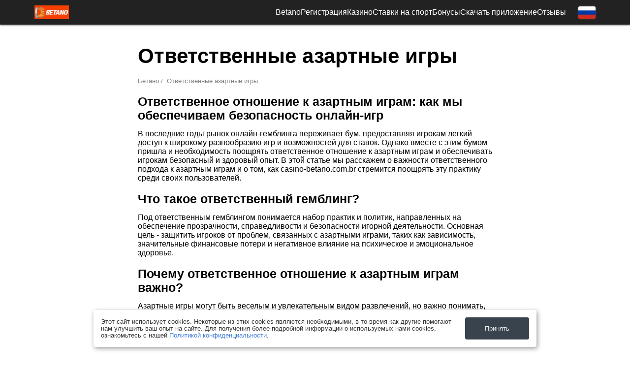

--- FILE ---
content_type: text/html; charset=UTF-8
request_url: https://casino-betano.com.br/ru/responsible-gambling
body_size: 11910
content:
<!DOCTYPE html>
        <html lang='ru'>
        <head>
            <meta charset='utf-8'>
            <meta http-equiv='X-UA-Compatible' content='IE=edge'>
            <title>Ответственные азартные игры</title>
            <meta name='viewport' content='width=device-width, initial-scale=1'>
            <meta name='description' content="Наш блог осознает свою ответственность перед игроками, поэтому в нем есть целый раздел, посвященный игровой зависимости и проблемам азартных игр." />
            <meta name='keywords' content="Ответственные азартные игры" />
            <meta name='robots' content='index, follow' />
    
            <meta property='og:type' content='article' />
            <meta property='og:title' content="Ответственные азартные игры" />
            <meta property='og:description' content="Наш блог осознает свою ответственность перед игроками, поэтому в нем есть целый раздел, посвященный игровой зависимости и проблемам азартных игр." />
            <meta property='og:url' content='https://casino-betano.com.br/ru/responsible-gambling' />
            <meta property='og:site_name' content='Betano - ставки на спорт и онлайн-казино' />
            <meta property='og:image' content='https://casino-betano.com.br/' />
            <meta property='og:image:secure_url' content='https://casino-betano.com.br/' />
    
            <meta name='twitter:card' content='summary'>
            <meta name='twitter:title' content="Ответственные азартные игры">
            <meta name='twitter:description' content="Наш блог осознает свою ответственность перед игроками, поэтому в нем есть целый раздел, посвященный игровой зависимости и проблемам азартных игр.">
            <meta name='twitter:image' content='https://casino-betano.com.br/'>
            <meta name='twitter:url' content='https://casino-betano.com.br/ru/responsible-gambling'>
            
            <link rel='shortcut icon' href='/favicon.ico' type='image/x-icon'>
            <link rel='apple-touch-icon' sizes='120x120' href='/apple-touch-icon.png'>
            <link rel='icon' type='image/png' sizes='32x32' href='/favicon-32x32.png'>
            <link rel='icon' type='image/png' sizes='16x16' href='/favicon-16x16.png'>
            <link rel='manifest' href='/site.webmanifest'>
            <link rel='mask-icon' href='/safari-pinned-tab.svg' color='#5bbad5'>
            <meta name='msapplication-TileColor' content='#ffffff'>
            <meta name='theme-color' content='#ffffff'>
            
            <meta property="og:locale" content="ru_RU" />
<meta property="og:locale:alternate" content="ru_UA" />
<meta property="og:locale:alternate" content="ru_KZ" />
<meta property="og:locale:alternate" content="ru_BY" />
<meta property="og:locale:alternate" content="ru_AZ" />
<meta property="og:locale:alternate" content="ru_AM" />
<meta property="og:locale:alternate" content="ru_GE" />
<meta property="og:locale:alternate" content="ru_KG" />
<meta property="og:locale:alternate" content="ru_TJ" />
<meta property="og:locale:alternate" content="ru_IL" />
<meta property="og:locale:alternate" content="ru_DE" />
<meta property="og:locale:alternate" content="ru_LV" />
<meta property="og:locale:alternate" content="ru_LT" />
<meta property="og:locale:alternate" content="ru_EE" />
<meta property="og:locale:alternate" content="ru_MD" />
<meta property="og:locale:alternate" content="ru_PL" />
            
<script type="application/ld+json">
{
    "@context": "https://schema.org",
    "@graph": [
      {
  "@type": "BreadcrumbList", 
  "itemListElement": [
  {
    "@type": "ListItem", 
    "position": 1, 
    "name": "Бетано",
    "item": "https://casino-betano.com.br/ru/"  
  }
  ,{
    "@type": "ListItem", 
    "position": 2, 
    "name": "Ответственные азартные игры",
    "item": "https://casino-betano.com.br/ru/responsible-gambling"  
  }
  ]
}, {
    "@type": "Article",
    "mainEntityOfPage": {
      "@type": "WebPage",
      "@id": "https://casino-betano.com.br/ru/responsible-gambling"
    },
    "headline": "Ответственные азартные игры",
    "description": "Наш блог осознает свою ответственность перед игроками, поэтому в нем есть целый раздел, посвященный игровой зависимости и проблемам азартных игр.",
    "image": "https://casino-betano.com.br/images/es/es-main1.jpg",  
    "author": {
      "@type": "Person",
      "name": "Розалия Зулуага",
      "url": "https://casino-betano.com.br/ru/responsible-gambling"
    },  
    "publisher": {
      "@type": "Organization",
      "name": "Betano официальный сайт онлайн ставок на спорт и казино",
      "logo": {
        "url": "https://casino-betano.com.br/images/es/es-main1.jpg"
        }
    },
    "datePublished": "2025-06-23",
    "dateModified": "2024-06-24"
}]}
</script>
            <meta name="google-site-verification" content="jVbcBT_c6TKcp1yJWO-6JReyCkOWcvkGZxfIudVY2mg" />
<meta name="ahrefs-site-verification" content="5abd2707c152eac2e4efac69130d2f873732bbf3024690e543d0d8aabde088d8">
            <!-- Google tag (gtag.js) -->
<script async src="https://www.googletagmanager.com/gtag/js?id=G-F5W4DKECYK"></script>
<script>
  window.dataLayer = window.dataLayer || [];
  function gtag(){dataLayer.push(arguments);}
  gtag('js', new Date());

  gtag('config', 'G-F5W4DKECYK');
</script>
            
            <style>* {outline: none;box-sizing: border-box;}html {line-height: 1.15;-webkit-text-size-adjust: 100%;}body {margin: 0;min-height: 100vh;display: flex;flex-direction: column;overflow-x: hidden;font-family: 'Roboto', sans-serif;color: black;}img, amp-img{display: block;height: auto;}main {display: block;margin: 90px 0 80px;}.main_page{margin-bottom: 35px;}.registration_page{margin-bottom: 50px;}p {margin-top: 0;}a {background-color: transparent;text-decoration: none;color: inherit;}.flx {display: flex;justify-content: space-between;}.flxa {display: flex;justify-content: space-between;align-items: center;}.cnt {max-width: 1170px;margin: 0 auto;padding: 0 15px;width: 100%;}section .cnt {max-width: 750px;}section.table_section .cnt {max-width: 1170px;}.table_section{margin-top: 70px;}header {filter: drop-shadow(0px 0px 2px black);position: fixed;width: 100%;z-index: 2;background-color: #222222;color: white;}header .cnt.flxa{min-height: 50px;}@media (max-width: 530px){header .cnt.flxa{min-height: auto;}}nav {align-items: center;grid-gap: 16px;}.logo_image {width: 70px;max-height: 70px;max-width: 70px;height: auto;}h1 {font-size: 42px;margin: 0 0 0.45em;}.main_page h1{margin: 0 0 0.75em;}h2 {font-size: 25px;margin: 0 0 0.75em;}.text_content h2{margin: 0.75em 0 0.6em;}.links_grid{display: grid;margin: 45px 0;}.total_4{grid-template-columns: 1fr 1fr;grid-template-rows: 60px 60px;grid-gap: 27px 40px;}.btn {background-color: #389d29;border: solid 2px #118b00;transition: 300ms;font-weight: bold;font-size: 20px;width: 100%;height: 50px;display: flex;align-items: center;justify-content: center;color: white;border-radius: 10px;text-align: center;padding: 0 15px;max-width: 450px;margin: 0 auto 15px auto;}.btn:last-child{margin-bottom: 0px;}.btn:hover {background-color: black;}.registration_page .btn{max-width: 330px;min-height: 50px;/*margin: 35px auto 30px;*/}main img, main amp-img {max-width: 100%;width: 100%;margin: 0 auto 1.5em;border-radius: 5px;overflow: hidden;}footer {background: #222;margin-top: auto;}footer .cnt {text-align: center;padding: 30px 0;}.footer_mail {color: #c8c8c8;font-size: 15px;font-weight: 400;text-align: center;width: 100%;}.rew_header {margin-top: 0;font-size: 24px;margin-bottom: 10px;}.one_com {padding: 21px;border: solid 1px #d7d7d7;border-radius: 5px;margin-top: 17px;display: flex;align-items: center;}.com_name {font-size: 18px;font-weight: bold;margin-top: 10px;}.com_stars {display: flex;}.star {opacity: 0.5;background-image: url(/img/star.svg);width: 15px;height: 15px;background-size: cover;}.s_1 .star:nth-child(1) {opacity: 1;}.s_2 .star:nth-child(1),.s_2 .star:nth-child(2) {opacity: 1;}.s_3 .star:nth-child(1),.s_3 .star:nth-child(2),.s_3 .star:nth-child(3) {opacity: 1;}.s_4 .star:nth-child(1),.s_4 .star:nth-child(2),.s_4 .star:nth-child(3),.s_4 .star:nth-child(4) {opacity: 1;}.s_5 .star:nth-child(1),.s_5 .star:nth-child(2),.s_5 .star:nth-child(3),.s_5 .star:nth-child(4),.s_5 .star:nth-child(5) {opacity: 1;}.com_text {margin-top: 13px;}.com_text p:last-child {margin-bottom: 0;}.one_rew_left {}.one_rew_img {width: 200px;max-width: 200px;min-width: 200px;height: auto;margin-left: 45px;border-radius: 5px;}.burger {height: 16px;width: 20px;justify-content: space-between;flex-direction: column;display: none;cursor: pointer;}.burger_line {width: 100%;height: 2px;background-color: white;}.flag {width: 35px;height: 25px;display: block;background-position: center;background-size: cover;border-radius: 3px;box-shadow: 0 0px 3px 0 #666666;}table {width: 100%;}td {width: 25%;max-width: 1vw;}td h3 {margin: 0 0 7px;min-height: 2em;min-height: 2em;line-height: 1em;} .table_section td img,.table_section td amp-img{ width: 280px; height: 210px }.nav_link:hover {text-decoration: underline;}.all_langs {position: relative;margin-left: 25px;}.lst_lang {position: absolute;display: flex;flex-direction: column;grid-gap: 10px;transition: 300ms;opacity: 0;pointer-events: none;top: -15px;left: -8px;background-color: white;padding: 8px;border-radius: 5px;box-shadow: 0px 1px 3px 0 rgb(0 0 0 / 10%);}.lst_lang .nav_link{margin-left: 0;}.all_langs:hover .lst_lang {opacity: 1;pointer-events: all;top: -8px;}.play_online{position: relative;}.play_online_txt{position: relative;display: flex;align-items: center;cursor: pointer;}.play_online_txt::after{content: "";display: block;background-image: url(/img/grey.svg);background-size: contain;background-position: center;width: 14px;height: 8px;background-repeat: no-repeat;margin-left: 10px;transition: 300ms;}.play_online.act .play_online_txt::after{transform: rotate(180deg);}.play_online_list{position: absolute;opacity: 0;pointer-events: none;right: 0;display: flex;flex-direction: column;background-color: #1c1c1c;border-radius: 5px;box-shadow: 0px 1px 4px 0 rgb(255 255 255 / 53%);top: 33px;border: solid 1px #3e3e3e;transition: 300ms;overflow: hidden;}.play_online_list a{transition: 300ms;white-space: nowrap;padding: 5px 14px;}.play_online_list a:hover{background-color: #464646;}.play_online_list a:not(:last-child){border-bottom: solid 1px #464646;}.play_online.act .play_online_list{top: 25px;opacity: 1;pointer-events: all;}.breadcrumbs {margin: 20px 0;font-size: 13px;color: grey;}.breadcrumbs span {cursor: default;}.breadcrumbs a::after {content: "/";padding: 0 4px;}/*asd*/@media (max-width: 1200px) {.cnt, section.table_section .cnt{max-width: 750px;}.burger{display: flex;}tr{display: flex;flex-wrap: wrap;}td{max-width: 720px;width: 50%;}.all_langs {position: static;margin-left: 0;}.cur_lang {display: none;}.lst_lang {position: static;flex-direction: row;justify-content: center;opacity: 1;pointer-events: all;box-shadow: none;background-color: transparent;grid-gap: 17px;}nav{grid-gap: 22px;position: fixed;top: 57px;flex-direction: column;right: 15px;padding: 18px 30px 30px;background-color: #222222;border-radius: 5px;transition: 300ms;opacity: 0;pointer-events:none;}.act nav{opacity: 1;pointer-events:all;top: 47px;} }@media (max-width: 650px) {.total_4 {grid-template-columns: 1fr;grid-template-rows: 60px 60px 60px 60px;}.btn{font-size: 18px;}}nav > div {align-items: center;grid-gap: 20px;width: 100%;display: flex;justify-content: end;}@media (max-width: 530px) {header {padding: 12px 0;}td {width: 100%;}td h3{font-size: 22px;min-height: auto;}nav { width:100%; height: calc(100vh - 46px); display:block; border-radius:0; padding:0; align-items:start; overflow-y:scroll; margin: 0 -15px; background-color:#222222;}.act .nav_inner {display:block;} .nav_inner {padding:18px;display:block;} .nav_inner > a {display:block; padding:10px 0;} .nav_inner > .play_online { padding:10px 0;} .play_online {display:block; padding:6px 0;width:100%;} .open_nav_list { height: 14px; margin-right: 4px;} .play_online_txt {justify-content: space-between;}.play_online.act > .play_online_txt > span, .play_online.act > .play_online_txt > a {color:orange;}.play_online_list.plo1 > .play_online.act > .play_online_list { margin-left: 0;}.play_online_list.plo1 .play_online.act .open_nav_list {transform: rotate(0);} .play_online.act > .play_online_list { top: 0; width:100%; box-shadow:none; border-radius:0; display:block;} .play_online_list { opacity:1; visibility:visible; position:relative; box-shadow:none; top:0; border-color:transparent; background-color:none; margin-top: 6px; display:none; background-color:transparent;} .play_online_list a { padding:8px 0 4px 6px; display:block; border-bottom:none; }.play_online_list a:not(:last-child){border-bottom: none;} .lst_lang { justify-content: left; padding:12px 0;}.one_com {flex-direction:column;}.one_rew_img {margin-left:0;margin-top:12px;width:100%}.table_section {overflow:hidden;}.table_section amp-img {max-width:90%; margin:12px 0;}}.footer-menu{width: 100%;z-index: 2;background-color: #222222;color: white;border-bottom: 1px #3c3b3b solid;padding: 5px 0px;margin-top: auto;}.footer-menu + footer{margin-top: 0;}.footer-nenu > .cnt.flxa{display: flex;flex-direction: column;text-align: center;}.footer-menu .nav_inner{display: -webkit-box;display: -ms-flexbox;display: flex;-webkit-box-pack: center;-ms-flex-pack: center;justify-content: center;justify-content: center;}.footer-menu .nav_inner > a {display: block; padding: 8px 10px;}@media (max-width: 1200px){.footer-menu .nav_inner {-webkit-box-orient: vertical;-webkit-box-direction: normal;-ms-flex-direction: column;flex-direction: column;text-align: center;}}/*rate*/.rate{/*margin-top:50px;*/}.rate__casino{display:-webkit-box;display:-ms-flexbox;display:flex;-webkit-box-align:end;-ms-flex-align:end;align-items:flex-end;-ms-flex-wrap:wrap;flex-wrap:wrap;width:100%;max-width:207px;min-width:207px;}.rate--top{display:-webkit-box;display:-ms-flexbox;display:flex;-webkit-box-align:end;-ms-flex-align:end;align-items:flex-end;-webkit-box-pack:justify;-ms-flex-pack:justify;justify-content:space-between;}.rate--bottom{margin-top:18px;padding:6px 0;}.rate--bottom p{margin-bottom:0;line-height:1.14;color:#424851;}.rate--right{max-width:25%;text-align:center;}.rate--btn.btn{color:#000;background-color:transparent;border:0;border-width:1px 1px 3px 1px;border-color:#389d29;border-style:solid;}.rate--btn.btn:hover{color:#fff;background-color:#389d29;border-color:#389d29;}.rate__btn{-webkit-box-flex:0;-ms-flex:0 0 25%;flex:0 0 25%;max-width:25%;}.rate__btn span{display:-webkit-box;display:-ms-flexbox;display:flex;-webkit-box-pack:center;-ms-flex-pack:center;justify-content:center;-webkit-box-align:center;-ms-flex-align:center;align-items:center;margin-bottom:12px;font-size:14px;}.rate__btn span img{width:auto;margin:0 0 0 8px;}.rate__btn .btn{margin:0 auto 5px;width: auto;}.rate__btn .btn:last-child{margin-bottom:0;}.rate__btn img{max-height:18px;}.rate__item{margin-bottom:20px;padding:20px;background-color:#f2f3f3;border-radius:4px;}.rate__item:last-child{margin-bottom:0;}.rate__info{-webkit-box-flex:1;-ms-flex:1;flex:1;max-width:104px;}.rate__name{display:block;-webkit-box-flex:0;-ms-flex:none;flex:none;width:100%;margin-bottom:5px;font-weight:bold;}.rate__logo{display:-webkit-box;display:-ms-flexbox;display:flex;-webkit-box-pack:center;-ms-flex-pack:center;justify-content:center;-webkit-box-align:center;-ms-flex-align:center;align-items:center;width:88px;min-width:88px;margin-right:15px;}.text_page .rate__logo img{margin:0;}.rate__logo img{display:block;max-width:100%;margin:0;}.rate__casino amp-img{ margin-bottom:0;}.rate__limit{margin-top:5px;font-size:12px;line-height:1.14;text-align:center;}.rate__link{display:block;margin-top:5px;font-size:12px;line-height:1.14;text-align:center;}.rate__bonus{position:relative;z-index:0;width:100%;max-width:370px;margin:auto 15px 0 15px;padding:15px 15px;color:#000;border:3px solid #ffb100;border-radius:4px;}.rate__bonus b{display:block;margin-top:5px;color:#222;}.rate-card{display:-webkit-box;display:-ms-flexbox;display:flex;-webkit-box-align:end;-ms-flex-align:end;align-items:flex-end;-ms-flex-wrap:wrap;flex-wrap:wrap;width:-webkit-min-content;width:-moz-min-content;height:auto;margin-top:6px;padding:5px 7px 7px;text-align:left;background:#222;white-space:nowrap;border-radius:4px;width:100%;}.rate-card__title{font-size:14px;line-height:1.14;color:#bbbbbb;width:100%;}.rate-card__text{position:relative;top:4px;font-size:30px;font-weight:900;color:#febd00;}.rate-card__num{font-size:20px;line-height:.8;color:#fff;}@media screen and (max-width: 768px){.rate__casino{-webkit-box-pack:center;-ms-flex-pack:center;justify-content:center;margin:0 auto 20px auto;}.rate__name{position: relative;left: calc(-59px);text-align: center;}.rate--top{-webkit-box-orient:vertical;-webkit-box-direction:normal;-ms-flex-direction:column;flex-direction:column;}.rate--bottom{text-align:center;}.rate__btn{-webkit-box-flex:0;-ms-flex:none;flex:none;width:100%;max-width:300px;margin:0 auto;}.rate__logo{text-align:center;}.rate__bonus{max-width:300px;margin:0 auto 20px auto;text-align:center;}.rate-card{-webkit-box-pack:center;-ms-flex-pack:center;justify-content:center;text-align:center;}}/*author*/.author{position:relative;}.author-page{ /* margin: 90px 0 80px; */}.author-page h1{margin-bottom:20px;}.author__item{background-color: #f2f3f3;box-shadow: 0 2px 0 0 #f2f0f0;padding: 50px;border-radius: 5px;display: -webkit-box;display: -ms-flexbox;display: flex;}.author__photo{width: 100px;height: 100px;margin-right:20px;-webkit-box-flex:0;-ms-flex:none;flex:none;margin-left: -100px;margin-right: 30px;}.author__photo img,.text_page .author__photo img{border-radius:50%;display:block;width:100%;max-width:100%;}.author__title{margin-bottom:20px;}.author__title em{color: #999;}.author__info p{color: #424851;line-height: 1.3;margin-bottom:0px;}.author__title a{font-weight:bold;color: #424851;font-size: 25px;}.author__item:hover .author__title a{color: #389d29;}img.author-page_img{max-width:250px;width:90%;margin:0px 0 30px 0;border-radius:50%;} .author-page ul li{margin-bottom:10px;}.author-page ul li a{color:#e16800;}.author-page__info{margin-bottom:40px;}.author-page__info amp-img{border-radius:50%;}.author-page__info dl dt:first-child h2{margin-top:0px;}.author-page__info dl{margin:0px;}.author-page__info dd{margin-left: 0px;}@media screen and (max-width: 991px){.author-page_img {width: 100%;}.author-page__info .col-1-4{max-width:100%;}.author-page_img{width:100%;}.author__item{flex-direction: column;}.author__photo{margin: 0 auto 30px auto;}.author__info{text-align: center;}.author__title em {display: block;}}/*grid*/.flex-container{display:-webkit-box;display:-ms-flexbox;display:flex;}.row-grid{display:-webkit-box;display:-ms-flexbox;display:flex;-webkit-box-orient:horizontal;-webkit-box-direction:normal;-ms-flex-flow:row wrap;flex-flow:row wrap;width:100%;}.row-grid [class*="col-"]{-webkit-box-flex:1;-ms-flex:1;flex:1;}.row-grid .col-1-1{-webkit-box-flex:0;-ms-flex:0 0 100%;flex:0 0 100%;max-width:100%;}.row-grid .col-1-2{-webkit-box-flex:0;-ms-flex:0 0 50%;flex:0 0 50%;max-width:50%;}.row-grid .col-1-3{-webkit-box-flex:0;-ms-flex:0 0 33.333333%;flex:0 0 33.333333%;max-width:33.333333%;}.row-grid .col-1-4{-webkit-box-flex:0;-ms-flex:0 0 25%;flex:0 0 25%;max-width:25%;}.row-grid .col-1-5{-webkit-box-flex:0;-ms-flex:0 0 20%;flex:0 0 20%;max-width:20%;}.row-grid .col-1-6{-webkit-box-flex:0;-ms-flex:0 0 16.666667%;flex:0 0 16.666667%;max-width:16.666667%;}.row-grid .col-expand,.row-grid .col-auto{-webkit-box-flex:1;-ms-flex:1 1 0px;flex:1 1 0;}.row-grid .col-fit,.row-grid .col-shrink{-webkit-box-flex:0;-ms-flex:0 0 auto;flex:0 0 auto;max-width:100%;}.row-grid .col-1-2-off{margin-left:50%;}.padding_row.row-grid{width:auto;margin-left:-32px;}.padding_row [class*="col-"]{padding-left:32px;}@media screen and (max-width: 1200px){.row-grid [class*="col-"]{-webkit-box-flex:0;-ms-flex:0 0 100%;flex:0 0 100%;width:100%;max-width:100%;}.row-grid .col-1-2-off{-webkit-box-flex:0;-ms-flex:0 0 100%;flex:0 0 100%;width:100%;max-width:100%;margin-left:0;}.padding_row.row-grid{margin-bottom:0;}}/* footer new */.footer-menu{width: 100%;z-index: 2;background-color: #222222;color: white;border-bottom: 1px #3c3b3b solid;padding: 5px 0px;margin-top: auto;}.footer-menu + footer{margin-top: 0;}.footer-nenu > .cnt.flxa{display: flex;flex-direction: column;text-align: center;}.footer-menu .nav_inner{display: -webkit-box;display: -ms-flexbox;display: flex;-webkit-box-pack: center;-ms-flex-pack: center;justify-content: center;justify-content: center;}.footer-menu .nav_inner > a {display: block; padding: 8px 10px;}@media (max-width: 1200px){footer .cnt {padding-left: 15px;padding-right: 15px;}.footer-menu .nav_inner {-webkit-box-orient: vertical;-webkit-box-direction: normal;-ms-flex-direction: column;flex-direction: column;text-align: center;}}.footer-links{overflow: hidden;margin: 0 auto;display: flex;justify-content: center;flex-wrap: wrap;color: #777;}.footer-links a{ color: #fff;}ul.footer-links {padding: 0 0 0px 0;list-style: none;}.footer-links__item a{color:#ccc;padding: 0 5px;color: #ccc;font-size: 16px;line-height: 1.5;}.footer-links__item a:hover{text-decoration:underline;}.relative {position: relative;}.footer-links img {max-height: 60px;opacity: .2;}.footer-links__img{display: inline-block;margin: 0 auto;display: flex;align-items: center;align-self: center;height:85px;}.footer-links__text{text-align:left;color: #777;font-size: 16px;line-height: 1.5;padding-top:20px;}.bg-white {background: #fff;border-radius: 5px;padding: 5px;}/* table responsive */.table-responsive {min-height: .01%;overflow-x: auto;-webkit-box-shadow: 0 20px 30px rgba(0, 0, 0, 0.15);box-shadow: 0 20px 30px rgba(0, 0, 0, 0.15);margin-bottom:20px;}.table-responsive table {border-width: 0px;border-collapse: collapse;transition: 0.2s;border-radius: 15px;width: 100%;max-width: 100%;}.table-responsive table > tbody > tr:nth-of-type(even) {background: #f6f6f6;}.table-responsive table tr {background-color: #ffffff;}.table-responsive table td, table th {text-align: left;border-width: 0px;padding: 25px 25px 25px 25px;border-style: solid;border-color: #dcdcdc;width: auto;max-width: none;}.table-responsive table td:nth-child(2), .table-responsive table th:nth-child(2) {text-align: left;border-left: 1px #e4e4e4 solid;padding: 25px 25px 25px 25px;}@media (max-width: 560px){.table-responsive table td:nth-child(2), .table-responsive table th:nth-child(2) {border-left: 0px;min-width: auto;max-width: 100%;padding-top:0px;width: 100%;}}/*cookie*/#cookie_notification{display: none;justify-content: space-between;align-items: center;position: fixed;bottom: 15px;left: 50%;width: 900px;max-width: 90%;transform: translateX(-50%);padding: 15px;background-color: white;border-radius: 4px;box-shadow: 2px 3px 10px rgba(0, 0, 0, 0.4);z-index:9;}#cookie_notification .button {display: inline-flex;align-items: center;justify-content: center;background-color: #39434e;border: none;color: #ededed;text-decoration: none;padding: 15px 40px;white-space: nowrap;cursor: pointer;border-radius: 4px;max-width: 100%;transition: all .1s linear;}#cookie_notification p{margin: 0;font-size: 0.8rem;text-align: left;color: #333;}#cookie_notification a{color: #3f7bd5;}@media (min-width: 576px){#cookie_notification.show{display: flex;}.cookie_accept{margin: 0 0 0 25px;}}@media (max-width: 575px){#cookie_notification.show{display: block;text-align: left;}.cookie_accept{margin: 10px 0 0 0;}}/* sidebar */.sidebar-wrapper{max-width: 1170px;margin: 0 auto;width: 100%;display: -webkit-box;display: -ms-flexbox;display: flex;}.sidebar-wrapper section .cnt{margin:0 auto 0 0;}.sidebar{-webkit-box-ordinal-group:3;-ms-flex-order:2;order:2; margin: 0 15px 0 auto; max-width: 350px;width: 100%;flex: 1;}.sidebar__title{font-weight: bold;margin-bottom: 15px;font-size: 20px;}.sidebar__box{background-color: #f9f9f9;box-shadow: 0 2px 0 0 #f2f0f0;padding:30px;border-radius: 5px;position: sticky;top: 90px;}.onepage{padding: 0px;margin: 0px;color: #999;list-style: none;line-height: 25px;}/*.onepage li{position: relative;margin-bottom: 8px;padding-left: 15px;}.onepage li a:hover{color:#000;}.onepage li.active a{color:#000;}.onepage li.active::before{background-color: #389d29;}.onepage li::before{content: '';position: absolute;top: 10px;left: 0px;width: 5px;height: 5px;border-radius: 50%;background-color: #ccc;}.onepage li:hover::before{background-color: #389d29;}*/@media (max-width: 1024px){.sidebar{/*display:none;*/width: 100%;max-width: 100%;margin: 0 auto;padding: 0 15px 30px 15px;}.sidebar-wrapper{max-width: 750px;display:block;}}/* table contents */.table-of-contents{margin-bottom:0px;}.table-of-contents__header{padding:15px 30px;font-weight:700;font-size:1.1em;}.table-of-contents__hide{cursor:pointer;}.table-of-contents__hide::after{content:'﹀';margin-left:12px;font-style:normal;font-weight:400;line-height:1;speak:none;font-variant:normal;text-transform:none;-webkit-font-smoothing:antialiased;-moz-osx-font-smoothing:grayscale;}.table-of-contents__hide:hover{opacity:.9;}.table-of-contents.open .table-of-contents__hide::after{content:'︿';}.table-of-contents ol{margin:0 0px 0;padding:0 0 0px 0;list-style:none;}.table-of-contents ol li{margin-top:.5em;margin-bottom:.2em;padding-left:0;counter-increment:point;counter-reset:sublist;position: relative;padding-left: 20px;}.table-of-contents ol li ul{list-style:none;padding-left: 20px;}.table-of-contents ol li a{font-size:16px;text-decoration:none;color: #000;line-height: 1.5;display: block;margin-left:5px;}.table-of-contents ol li::before{content:counter(point) ". ";display:inline-block;width:1.3em;margin-left:0;opacity:.5;position: absolute;left: 0;}.table-of-contents.open .table-of-contents__list{display:block;}/*scroll top*/.scroll-top {position: fixed;right: 50px;bottom: 50px;z-index: 9;display: none;width: 40px;height: 40px;padding: 0 0 2px;font-size: 25px;line-height: 1.5;text-align: center;color: #fff;border-radius: 50%;cursor: pointer;border: 0;outline: 0;-webkit-box-shadow: none;box-shadow: none;background-color: #389d29;}.scroll-top i{display: block;background-image: url(/img/grey.svg);background-position: center;background-size: 50%;background-repeat: no-repeat;transform: rotate(180deg);width: 100%;height: 100%;}@media screen and (max-width: 991px){.scroll-top {bottom: 4.16667vw;right: 4.16667vw;}}</style>
            <base href='https://casino-betano.com.br/'/>
<link rel='canonical' href='https://casino-betano.com.br/ru/responsible-gambling'/>
<link rel='amphtml' href='https://casino-betano.com.br/amp/ru/responsible-gambling' />
<link rel='alternate' href='https://casino-betano.com.br/it/responsible-gambling' hreflang='it' />
<link rel='alternate' href='https://casino-betano.com.br/cs/responsible-gambling' hreflang='cs' />
<link rel='alternate' href='https://casino-betano.com.br/ro/responsible-gambling' hreflang='ro' />
<link rel='alternate' href='https://casino-betano.com.br/de/responsible-gambling' hreflang='de' />
<link rel='alternate' href='https://casino-betano.com.br/es/responsible-gambling' hreflang='es' />
<link rel='alternate' href='https://casino-betano.com.br/bg/responsible-gambling' hreflang='bg' />
<link rel='alternate' href='https://casino-betano.com.br/en/responsible-gambling' hreflang='en' />
<link rel='alternate' href='https://casino-betano.com.br/responsible-gambling' hreflang='pt' />


        </head>
<body>
   <header>
    <div class="cnt flxa" >
        <a href="/ru/" title="Онлайн-казино и ставки на спорт в реальном времени Betano">
            <img width="287" height="118" src='https://casino-betano.com.br/betano_logo.png' alt='Онлайн-казино Betano - официальный сайт Betano' title='Онлайн-казино Betano - официальный сайт Betano' class='logo_image' >
        </a>
        <nav class="">
            <div class="nav_inner">
            <a href="/ru/" class="nav_link" title="Betano">
                Betano
            </a>
            <a href="/ru/registration" class="nav_link" title="Регистрация Betano">
                Регистрация
            </a>
            <a href="/ru/casino" class="nav_link" title="Казино Betano">
                Казино
            </a>
            <a href="/ru/sports" class="nav_link" title="Ставки Betano">
                Ставки на спорт
            </a>
            <a href="/ru/bonuses" class="nav_link" title="Бонусы Betano">
                Бонусы
            </a>
            <a href="/ru/download-app" class="nav_link" title="Скачать Betano">
                Скачать приложение
            </a>
            <a href="/ru/reviews" class="nav_link" title="Отзывы Betano">
                Отзывы
            </a>

            <span class="all_langs">
                <span class="cur_lang flag" style="background-image: url(/fl/ru.svg);"></span>
                <span class="lst_lang">
                    <a href="/" class="nav_link flag" style="background-image: url(/fl/br.svg);" title="Версия на португальском"></a>
                    <a href="/es/" class="nav_link flag" style="background-image: url(/fl/co.svg);" title="Версия на испанском"></a>
                    <a href="/en/" class="nav_link flag" style="background-image: url(/fl/en.svg);" title="Английская версия"></a>
                    <a href="/bg/" class="nav_link flag" style="background-image: url(/fl/bg.svg);" title="Болгарская версия"></a>
                    <a href="/de/" class="nav_link flag" style="background-image: url(/fl/de.svg);" title="Немецкая версия"></a>
                    <a href="/ro/" class="nav_link flag" style="background-image: url(/fl/ro.svg);" title="Румынская версия"></a>
                    <a href="/cs/" class="nav_link flag" style="background-image: url(/fl/cs.svg);" title="Чешская версия"></a>
                    <a href="/it/" class="nav_link flag" style="background-image: url(/fl/it.svg);" title="Итальянская версия"></a>
                </span>
            </span>
            
           </div> 
        </nav>
        <div class="burger" onclick="this.parentNode.classList.toggle('act')">
            <div class="burger_line l1"></div>
            <div class="burger_line l2"></div>
            <div class="burger_line l3"></div>
        </div>
    </div>
</header>
    <main class="text_page">
        <section class="text_section">
            <div class="cnt">
               <h1>Ответственные азартные игры</h1>
                <div class="breadcrumbs">
                    <a title="Бетано" href="https://casino-betano.com.br/ru/">Бетано</a>
                    <span>Ответственные азартные игры</span>
                </div>
                
                <div class="text_content">
                    <h2>Ответственное отношение к азартным играм: как мы обеспечиваем безопасность онлайн-игр</h2>

<p>В последние годы рынок онлайн-гемблинга переживает бум, предоставляя игрокам легкий доступ к широкому разнообразию игр и возможностей для ставок. Однако вместе с этим бумом пришла и необходимость поощрять ответственное отношение к азартным играм и обеспечивать игрокам безопасный и здоровый опыт. В этой статье мы расскажем о важности ответственного подхода к азартным играм и о том, как casino-betano.com.br стремится поощрять эту практику среди своих пользователей.</p>

<h2>Что такое ответственный гемблинг?</h2>

<p>Под ответственным гемблингом понимается набор практик и политик, направленных на обеспечение прозрачности, справедливости и безопасности игорной деятельности. Основная цель - защитить игроков от проблем, связанных с азартными играми, таких как зависимость, значительные финансовые потери и негативное влияние на психическое и эмоциональное здоровье.</p>

<h2>Почему ответственное отношение к азартным играм важно?</h2>

<p>Азартные игры могут быть веселым и увлекательным видом развлечений, но важно понимать, что некоторые люди могут быть более склонны к развитию проблем, связанных с азартными играми. Безответственное отношение к азартным играм может привести к серьезным последствиям, влияющим не только на жизнь игрока, но и на его личные отношения, психическое здоровье и финансовую стабильность.</p>

<h3>Пропаганда ответственного подхода к азартным играм</h3>

<p>Casino-betano.com.br признает важность ответственного подхода к азартным играм и стремится обеспечить безопасный и здоровый опыт для своих пользователей. Ниже перечислены некоторые из мер, применяемых сайтом:</p>

<p>Проверка возраста и личности: на сайте casino-betano.com.br действует строгий процесс проверки возраста и личности, чтобы гарантировать, что только лица, достигшие совершеннолетия, могут получить доступ к игорным услугам. Это помогает предотвратить азартные игры несовершеннолетних.</p>

<p>Лимиты депозитов: пользователи могут устанавливать ежедневные, еженедельные или ежемесячные лимиты депозитов, чтобы контролировать свои расходы на азартные игры. Эта функция позволяет игрокам лучше контролировать свои азартные привычки и избегать перерасхода средств.</p>

<p>Самоисключение: Casino-betano.com.br предлагает возможность самоисключения, при которой игроки могут запросить временную или постоянную приостановку действия своих счетов. Эта мера полезна для тех, кто хочет прекратить свою азартную деятельность на время или на неопределенный срок.</p>

<p>Ресурсы по ответственному отношению к азартным играм: на сайте представлена информация и ресурсы по ответственному отношению к азартным играм, включая рекомендации по выявлению и решению проблем, связанных с азартными играми. Здесь также представлены ссылки на специализированные организации по поддержке и лечению.</p>

<p>Обслуживание и поддержка клиентов: На сайте casino-betano.com.br работает квалифицированная команда по обслуживанию клиентов, готовая помочь игрокам в решении любых вопросов и проблем, связанных с ответственным подходом к азартным играм. Эта команда доступна 24 часа в сутки, 7 дней в неделю.</p>

<h2>Играйте ответственно</h2>

<p>Ответственный подход к азартным играм - неотъемлемая часть индустрии онлайн-гемблинга, и casino-betano.com.br стремится обеспечить безопасный и здоровый игровой опыт для своих пользователей. Применяя такие меры, как проверка возраста, ограничение депозитов, самоисключение и предоставление ресурсов, посвященных ответственной игре, сайт демонстрирует свою приверженность защите игроков и предотвращению проблем, связанных с азартными играми.</p>

                </div>
            </div>
        </section>
    </main>
     <footer>

    <div class="footer-menu">
        <div class='cnt'>
            <ul class="footer-links">
                <li class="footer-links__item">
                    <a href="/ru/" title="Betano">
                        Betano
                    </a>
                </li>
                <li class="footer-links__item">
                    <a href="/ru/registration" title="Регистрация Betano">
                        Регистрация
                    </a>
                </li>
                <li class="footer-links__item">
                    <a href="/ru/casino" title="Казино Betano">
                        Казино
                    </a>
                </li>
                <li class="footer-links__item">
                    <a href="/ru/sports" title="Ставки Betano">
                        Ставки
                    </a>
                </li>
                <li class="footer-links__item">
                    <a href="/ru/download-app" title="Скачать приложение Betano">
                        Скачать приложение
                    </a>
                </li>
                <li class="footer-links__item">
                    <a href="/ru/bonuses" title="Бонусы Betano">
                        Бонусы
                    </a>
                </li>
                <li class="footer-links__item">
                    <a href="/ru/reviews" title="Отзывы о Betano">
                        Отзывы
                    </a>
                </li>
                <li class="footer-links__item">
                    <a href="/ru/responsible-gambling" title="Ответственная игра">
                        Ответственная игра
                    </a>
                </li>
                <li class="footer-links__item">
                    <a href="/ru/privacy-policy" title="Политика конфиденциальности">
                        Политика конфиденциальности
                    </a>
                </li>
                <li class="footer-links__item">
                    <a href="/ru/refund-policy" title="Политика возврата">
                        Политика возврата
                    </a>
                </li>
                <li class="footer-links__item">
                    <a href="/ru/about-us" title="О нас">
                        О нас
                    </a>
                </li>
                <li class="footer-links__item">
                    <a href="/ru/terms-and-conditions" title="Условия и положения">
                        Условия и положения
                    </a>
                </li>


            </ul>
        </div>
    </div>

    <div class='cnt'>

        <div class="footer-links relative">
            <img height="80" src="/betano_logo.png" alt="Официальный сайт Betano">

            <a class="footer-links__img" href="https://www.coljuegos.gov.co/" rel="nofollow" target="_blank">
                <img height="80" src="/images/footer_logo/coljuegos-co.png" alt="Играй ответственно">
            </a>
            <a class="footer-links__img" href="https://www.rgf.org.mt/" rel="nofollow" target="_blank">
                <img height="80" src="/images/footer_logo/rgf_w.png" alt="Ответственная игра">
            </a>
            <div class="footer-links__img">
                <img height="80" src="/images/footer_logo/18plus_w.png" alt="Контент предназначен для аудитории старше 18 лет">
            </div>
            <a class="footer-links__img" href="https://www.begambleaware.org/" rel="nofollow" target="_blank">
                <img width="200" src="/images/footer_logo/bga_w.png" alt="Будьте осведомлены об азартных играх">
            </a>
            <a class="footer-links__img" href="https://casino-betano.com.br/amp/ru/responsible-gambling" target="_blank"><img height="80" src="/images/footer_logo/amp.png" alt="AMP версия страницы"></a>

            <div class="row-grid padding_row">
                <div class="footer-links__text col-1-2">
                    <p><b>ОТВЕТСТВЕННАЯ ИГРА:</b> На casino-betano.com.br мы уделяем большое внимание ответственной игре
                        как для наших партнеров, так и для игроков.
                        Мы считаем, что онлайн-казино должно быть приятным и позитивным опытом, без каких-либо
                        беспокойств по поводу потери денег.
                        Если вы чувствуете себя расстроенным или перегруженным, мы рекомендуем вам сделать перерыв, чтобы приоритизировать
                        ваше благополучие.
                        Чтобы помочь вам сохранить контроль над своим игровым опытом в казино, мы предлагаем ряд
                        полезных ресурсов и стратегий.
                    </p>
                </div>
                <div class="footer-links__text col-1-2">
                    <p><b>ИГРАТЬ ОТВЕТСТВЕННО:</b> Играть ответственно - это приоритет на casino-betano.com.br, независимом
                        веб-сайте, который не связан с поддерживаемыми нами сайтами.
                        Перед тем как участвовать в любых формах игры или ставок, важно убедиться, что
                        соблюдены все применимые правовые и возрастные требования. Наш веб-сайт предназначен для предоставления информации
                        и развлекательного контента, с целью улучшения вашего игрового опыта.
                        Имейте в виду, что любой клик по ссылке на нашем сайте перенаправит вас к соответствующим
                        назначениям.
                    </p>
                </div>

            </div>

            
        </div>
    </div>
       <footer><div class='cnt'><div class='footer_mail'>Email: <a href='mailto:info@casino-betano.com.br' title=''>info@casino-betano.com.br</a> © 
<a href='https://casino-betano.com.br/' title=''>casino-betano.com.br</a></div></div></footer>
</footer>


<div id="cookie_notification">
        <p>Этот сайт использует cookies. Некоторые из этих cookies являются необходимыми, в то время как другие помогают нам улучшить ваш опыт на сайте.
            Для получения более подробной информации о используемых нами cookies, ознакомьтесь с нашей <a href="/ru/privacy-policy">Политикой конфиденциальности</a>.
        </p>
        <button class="button cookie_accept">Принять</button>
</div>
<script>
    function checkCookies(){
    let cookieDate = localStorage.getItem('cookieDate');
    let cookieNotification = document.getElementById('cookie_notification');
    let cookieBtn = cookieNotification.querySelector('.cookie_accept');
    if( !cookieDate || (+cookieDate + 86400000) < Date.now() ){
        cookieNotification.classList.add('show');
    }
    cookieBtn.addEventListener('click', function(){
        localStorage.setItem( 'cookieDate', Date.now() );
        cookieNotification.classList.remove('show');
    })
}
checkCookies();
</script>



<button class="scroll-top"><i></i></button><script>
document.addEventListener("DOMContentLoaded",function(){ function createSidebarMenu(){ var contentWrapper=document.querySelector(".content-wrapper");var h2Tags=contentWrapper.querySelectorAll("h2, h3");h2Tags.forEach(function(h2,index){ h2.id="title_"+(index+1)});var sidebarMenu=document.querySelector(".sidebar__menu");h2Tags.forEach(function(h2){ var li=document.createElement("li");var a=document.createElement("a");a.href="#"+h2.id;a.textContent=h2.textContent;li.appendChild(a);sidebarMenu.appendChild(li)})}function onepageScroll(){ if(document.querySelector('.onepage')){ let lastId;const topMenu=document.querySelector('.onepage');const topMenuHeight=68;const menuItems=topMenu.querySelectorAll('a');const scrollItems=Array.from(menuItems).map(function(menuItem){ const item=document.querySelector(menuItem.getAttribute('href'));if(item){ return item}});menuItems.forEach(function(menuItem){ menuItem.addEventListener('click',function(e){ const href=menuItem.getAttribute('href');const offsetTop=href==='#'?0:document.querySelector(href).offsetTop-topMenuHeight+0;window.scrollTo({ top:offsetTop,behavior:'smooth'});e.preventDefault()})});window.addEventListener('scroll',function(){ const fromTop=window.scrollY+topMenuHeight;let cur=scrollItems.filter(function(scrollItem){ return scrollItem.offsetTop<fromTop});cur=cur[cur.length-1];const id=cur?cur.id:"";if(lastId!==id){ lastId=id;menuItems.forEach(function(menuItem){ menuItem.parentElement.classList.remove('active');if(menuItem.getAttribute('href')===`#${ id}`){ menuItem.parentElement.classList.add('active')}})}})}}onepageScroll()});
const scrollButton=document.querySelector('.scroll-top');function toggleScrollButton(){ scrollButton.style.display=(window.pageYOffset>200)?'block':'none'}window.addEventListener('scroll',toggleScrollButton);scrollButton.addEventListener('click',function(){ window.scrollTo({ top:0,behavior:'smooth'});return false});
</script>
</body>
</html>

--- FILE ---
content_type: image/svg+xml
request_url: https://casino-betano.com.br/fl/en.svg
body_size: 490
content:
<svg width="512" height="342" viewBox="0 0 512 342" fill="none" xmlns="http://www.w3.org/2000/svg">
<path d="M512 0.333008H0V341.67H512V0.333008Z" fill="#F0F0F0"/>
<path d="M288 0.330017H224V138.996H0V202.996H224V341.662H288V202.996H512V138.996H288V0.330017Z" fill="#D80027"/>
<path d="M393.785 230.358L512 296.034V230.358H393.785Z" fill="#0052B4"/>
<path d="M311.652 230.358L512 341.662V310.188L368.307 230.358H311.652Z" fill="#0052B4"/>
<path d="M458.634 341.662L311.652 259.998V341.662H458.634Z" fill="#0052B4"/>
<path d="M311.652 230.358L512 341.662V310.188L368.307 230.358H311.652Z" fill="#F0F0F0"/>
<path d="M311.652 230.358L512 341.662V310.188L368.307 230.358H311.652Z" fill="#D80027"/>
<path d="M90.341 230.356L0 280.546V230.356H90.341Z" fill="#0052B4"/>
<path d="M200.348 244.51V341.661H25.4912L200.348 244.51Z" fill="#0052B4"/>
<path d="M143.693 230.358L0 310.188V341.662L200.348 230.358H143.693Z" fill="#D80027"/>
<path d="M118.215 111.634L0 45.958V111.634H118.215Z" fill="#0052B4"/>
<path d="M200.348 111.634L0 0.330017V31.804L143.693 111.634H200.348Z" fill="#0052B4"/>
<path d="M53.3662 0.330017L200.348 81.994V0.330017H53.3662Z" fill="#0052B4"/>
<path d="M200.348 111.634L0 0.330017V31.804L143.693 111.634H200.348Z" fill="#F0F0F0"/>
<path d="M200.348 111.634L0 0.330017V31.804L143.693 111.634H200.348Z" fill="#D80027"/>
<path d="M421.659 111.636L512 61.446V111.636H421.659Z" fill="#0052B4"/>
<path d="M311.652 97.482V0.330994H486.509L311.652 97.482Z" fill="#0052B4"/>
<path d="M368.307 111.634L512 31.804V0.330017L311.652 111.634H368.307Z" fill="#D80027"/>
</svg>
